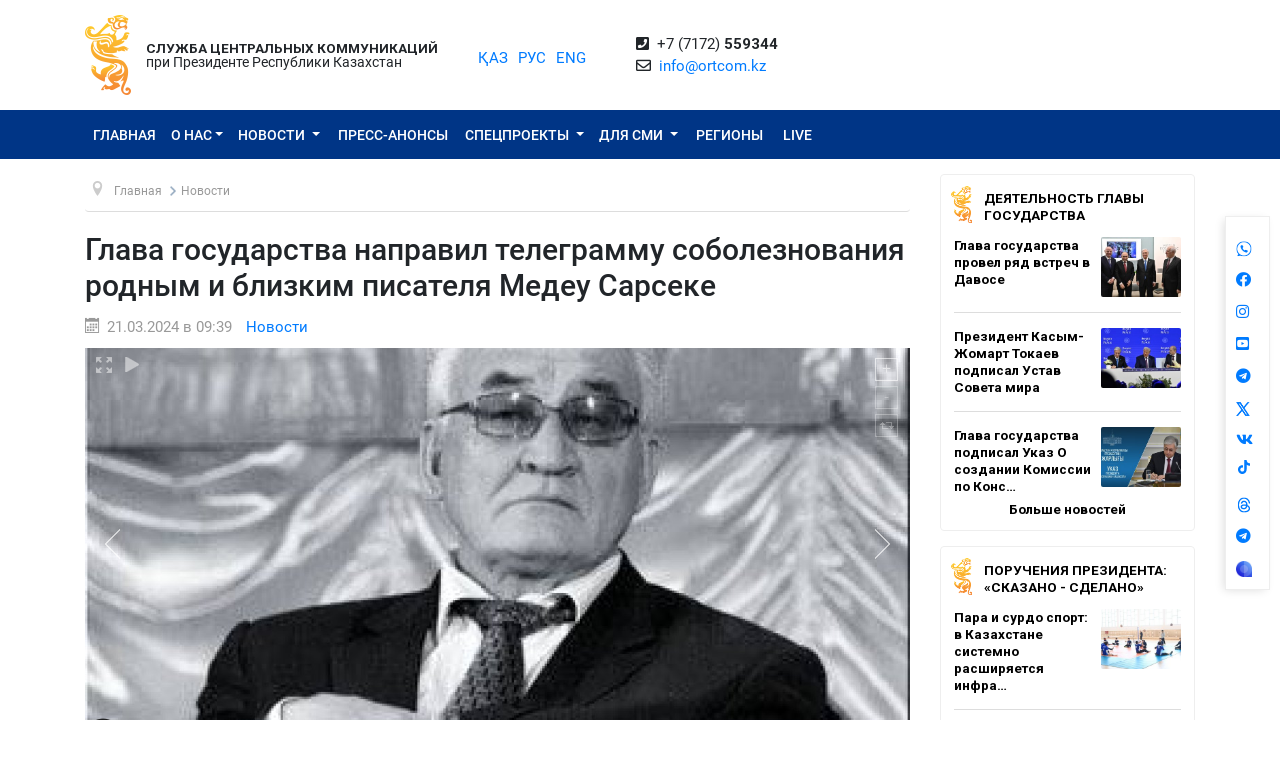

--- FILE ---
content_type: text/html; charset=UTF-8
request_url: https://ortcom.kz/ru/novosti/1710995983
body_size: 10770
content:
<!DOCTYPE html>
<html lang="ru-RU"
      class="no-js ru" xmlns="http://www.w3.org/1999/xhtml" xmlns:og="http://opengraphprotocol.org/schema/">
<head >
    <title>Глава государства направил телеграмму соболезнования родным и близким писателя Медеу Сарсеке</title>
    <meta name="keywords" content="ortcom" />
<meta name="description" />
<meta name="robots" content="all" />
<meta property="og:title" content="Глава государства направил телеграмму соболезнования родным и близким писателя Медеу Сарсеке" />
<meta property="og:site_name" content="СЦК при Президенте РК" />
<meta property="og:description" />
<meta property="og:url" content="https://ortcom.kz/ru/novosti/1710995983" />
<meta property="og:type" content="article" />
<meta property="og:locale" content="ru_RU" />
<meta property="og:image" content="https://ortcom.kz/cache/imagine/main_page_full/uploads/posts/65f/bba/c24/65fbbac2469d5542940991.jpg" />
<meta property="article:publisher" content="https://facebook.com/ortcom.kz/" />
<meta property="robots" content="all" />
<meta property="article:section" content="Новости" />
<meta property="article:published_time" content="2024-03-21T09:39:00+05:00" />
<meta property="article:modified_time" content="2024-03-21T09:42:42+05:00" />
<meta property="og:updated_time" content="2024-03-21T09:42:42+05:00" />
<meta property="twitter:card" content="summary_large_image" />
<meta property="twitter:title" content="Глава государства направил телеграмму соболезнования родным и близким писателя Медеу Сарсеке" />
<meta property="twitter:description" />
<meta property="og:image:alt" content="Глава государства направил телеграмму соболезнования родным и близким писателя Медеу Сарсеке" />
<meta property="twitter:image" content="https://ortcom.kz/cache/imagine/main_page_full/uploads/posts/65f/bba/c24/65fbbac2469d5542940991.jpg" />
<meta property="og:image:secure_url" content="https://ortcom.kz/cache/imagine/main_page_full/uploads/posts/65f/bba/c24/65fbbac2469d5542940991.jpg" />
<meta property="og:image:width" content="350" />
<meta property="og:image:height" content="234" />
<meta property="og:image:type" content="image/jpeg" />
<meta http-equiv="Content-Type" content="text/html; charset=utf-8" />
<meta charset="UTF-8" />

    <link rel="canonical" href="https://ortcom.kz/ru/novosti/1710995983"/>

    

    <meta name="yandex-verification" content="55b6d03c2c8d2522"/>
    <meta name="viewport" content="width=device-width, initial-scale=1, shrink-to-fit=no">
    <link href="/build/images/favicon.ico" rel="shortcut icon" type="image/vnd.microsoft.icon"/>
    <link rel="preload" href="/fonts/roboto-v20-latin_cyrillic-ext_cyrillic-regular.woff2" as="font" type="font/woff2"
          crossorigin>
    <link rel="preload" href="/fonts/roboto-v20-latin_cyrillic-ext_cyrillic-italic.woff2" as="font" type="font/woff2"
          crossorigin>
    <link rel="preload" href="/fonts/roboto-v20-latin_cyrillic-ext_cyrillic-500.woff2" as="font" type="font/woff2"
          crossorigin>
    <link rel="preload" href="/fonts/roboto-v20-latin_cyrillic-ext_cyrillic-500italic.woff2" as="font" type="font/woff2"
          crossorigin>
    <script>window.yaContextCb = window.yaContextCb || []</script>
    <script src="https://yandex.ru/ads/system/context.js" async></script>
            <link href="/ru/amp/novosti/1710995983"
          rel="amphtml"/>

                <script type="application/ld+json">{"@context":"https:\/\/schema.org","@type":"WebSite","@id":"https:\/\/ortcom.kz\/#website","url":"https:\/\/ortcom.kz\/","name":"\u0421\u0426\u041a \u043f\u0440\u0438 \u041f\u0440\u0435\u0437\u0438\u0434\u0435\u043d\u0442\u0435 \u0420\u041a","potentialAction":{"@type":"SearchAction","target":"https:\/\/ortcom.kz\/ru\/search\/?search_text={search_term_string}","query-input":"required name=search_term_string"}}</script>
        <script type="application/ld+json">{"@context":"http:\/\/schema.org","@type":"WebPage","headline":"\u0421\u041b\u0423\u0416\u0411\u0410 \u0426\u0415\u041d\u0422\u0420\u0410\u041b\u042c\u041d\u042b\u0425 \u041a\u041e\u041c\u041c\u0423\u041d\u0418\u041a\u0410\u0426\u0418\u0419","url":"https:\/\/ortcom.kz\/"}</script>
        <script type="application/ld+json">{"@context":"https:\/\/schema.org","@type":"Organization","@id":"https:\/\/ortcom.kz\/#organization","name":"\u0421\u041b\u0423\u0416\u0411\u0410 \u0426\u0415\u041d\u0422\u0420\u0410\u041b\u042c\u041d\u042b\u0425 \u041a\u041e\u041c\u041c\u0423\u041d\u0418\u041a\u0410\u0426\u0418\u0419","email":"info@ortcom.kz","url":"https:\/\/ortcom.kz\/","sameAs":["https:\/\/www.facebook.com\/ortcomkz\/","https:\/\/twitter.com\/ortcomkz","https:\/\/www.instagram.com\/sck_official\/","https:\/\/vk.com\/sckastana"],"address":{"@type":"PostalAddress","streetAddress":"\u0420\u0435\u0441\u043f\u0443\u0431\u043b\u0438\u043a\u0430 \u041a\u0430\u0437\u0430\u0445\u0441\u0442\u0430\u043d, \u0433. \u0410\u0441\u0442\u0430\u043d\u0430, \u0443\u043b. \u041a\u043e\u043d\u0430\u0435\u0432\u0430, \u0434. 4","addressLocality":"8","addressRegion":"Astana","postalCode":"010000","addressCountry":{"@type":"Country","name":"\u041a\u0430\u0437\u0430\u0445\u0441\u0442\u0430\u043d"}},"contactPoint":{"@type":"ContactPoint","telephone":"+77172559344","contactType":"technical support"},"logo":{"@type":"ImageObject","url":"https:\/\/ortcom.kz\/build\/images\/logo_bars.png","width":212,"height":25}}</script>
    

        <script type="application/ld+json">{"@context":"https:\/\/schema.org","@type":"NewsArticle","name":"\u0413\u043b\u0430\u0432\u0430 \u0433\u043e\u0441\u0443\u0434\u0430\u0440\u0441\u0442\u0432\u0430 \u043d\u0430\u043f\u0440\u0430\u0432\u0438\u043b \u0442\u0435\u043b\u0435\u0433\u0440\u0430\u043c\u043c\u0443 \u0441\u043e\u0431\u043e\u043b\u0435\u0437\u043d\u043e\u0432\u0430\u043d\u0438\u044f \u0440\u043e\u0434\u043d\u044b\u043c \u0438 \u0431\u043b\u0438\u0437\u043a\u0438\u043c \u043f\u0438\u0441\u0430\u0442\u0435\u043b\u044f \u041c\u0435\u0434\u0435\u0443 \u0421\u0430\u0440\u0441\u0435\u043a\u0435","headline":"\u0413\u043b\u0430\u0432\u0430 \u0433\u043e\u0441\u0443\u0434\u0430\u0440\u0441\u0442\u0432\u0430 \u043d\u0430\u043f\u0440\u0430\u0432\u0438\u043b \u0442\u0435\u043b\u0435\u0433\u0440\u0430\u043c\u043c\u0443 \u0441\u043e\u0431\u043e\u043b\u0435\u0437\u043d\u043e\u0432\u0430\u043d\u0438\u044f \u0440\u043e\u0434\u043d\u044b\u043c \u0438 \u0431\u043b\u0438\u0437\u043a\u0438\u043c \u043f\u0438\u0441\u0430\u0442\u0435\u043b\u044f \u041c\u0435\u0434\u0435\u0443 \u0421\u0430\u0440\u0441\u0435\u043a\u0435","description":"","articleBody":"\u041f\u0440\u0435\u0437\u0438\u0434\u0435\u043d\u0442 \u0432\u044b\u0440\u0430\u0437\u0438\u043b \u0441\u043e\u0431\u043e\u043b\u0435\u0437\u043d\u043e\u0432\u0430\u043d\u0438\u044f \u0432 \u0441\u0432\u044f\u0437\u0438 \u0441 \u043a\u043e\u043d\u0447\u0438\u043d\u043e\u0439 \u0432\u044b\u0434\u0430\u044e\u0449\u0435\u0433\u043e\u0441\u044f \u043f\u0438\u0441\u0430\u0442\u0435\u043b\u044f, \u0434\u0440\u0430\u043c\u0430\u0442\u0443\u0440\u0433\u0430 \u0438 \u043e\u0431\u0449\u0435\u0441\u0442\u0432\u0435\u043d\u043d\u043e\u0433\u043e \u0434\u0435\u044f\u0442\u0435\u043b\u044f \u041c\u0435\u0434\u0435\u0443 \u0421\u0430\u0440\u0441\u0435\u043a\u0435.\r\n\u0026nbsp;\r\n\r\n\u0026ndash; \u0411\u043b\u0430\u0433\u043e\u0434\u0430\u0440\u044f \u0441\u0432\u043e\u0435\u043c\u0443 \u043f\u0438\u0441\u0430\u0442\u0435\u043b\u044c\u0441\u043a\u043e\u043c\u0443 \u0442\u0430\u043b\u0430\u043d\u0442\u0443 \u041c\u0435\u0434\u0435\u0443 \u0421\u0430\u043f\u0430\u0440\u0443\u043b\u044b \u043f\u043e\u043b\u044c\u0437\u043e\u0432\u0430\u043b\u0441\u044f \u0437\u0430\u0441\u043b\u0443\u0436\u0435\u043d\u043d\u044b\u043c \u043f\u0440\u0438\u0437\u043d\u0430\u043d\u0438\u0435\u043c \u0448\u0438\u0440\u043e\u043a\u043e\u0439 \u0447\u0438\u0442\u0430\u0442\u0435\u043b\u044c\u0441\u043a\u043e\u0439 \u0430\u0443\u0434\u0438\u0442\u043e\u0440\u0438\u0438. \u0411\u0443\u0434\u0443\u0447\u0438 \u043e\u0441\u043d\u043e\u0432\u043e\u043f\u043e\u043b\u043e\u0436\u043d\u0438\u043a\u043e\u043c \u0436\u0430\u043d\u0440\u0430 \u0444\u0430\u043d\u0442\u0430\u0441\u0442\u0438\u043a\u0438 \u0432 \u043a\u0430\u0437\u0430\u0445\u0441\u043a\u043e\u0439 \u043b\u0438\u0442\u0435\u0440\u0430\u0442\u0443\u0440\u0435, \u043e\u043d \u0441\u043c\u043e\u0433 \u0432\u043e\u043f\u043b\u043e\u0442\u0438\u0442\u044c \u0432\u043e\u0437\u043c\u043e\u0436\u043d\u043e\u0441\u0442\u0438 \u043d\u0430\u0443\u0447\u043d\u043e\u0433\u043e \u043f\u043e\u0437\u043d\u0430\u043d\u0438\u044f \u0441 \u043f\u043e\u043c\u043e\u0449\u044c\u044e \u0445\u0443\u0434\u043e\u0436\u0435\u0441\u0442\u0432\u0435\u043d\u043d\u043e\u0433\u043e \u0441\u043b\u043e\u0432\u0430. \u0421\u0432\u0435\u0442\u043b\u044b\u0439 \u043e\u0431\u0440\u0430\u0437 \u041c\u0435\u0434\u0435\u0443 \u0421\u0430\u043f\u0430\u0440\u0443\u043b\u044b, \u043e\u0441\u0442\u0430\u0432\u0438\u0432\u0448\u0435\u0433\u043e \u0431\u043e\u0433\u0430\u0442\u043e\u0435 \u0434\u0443\u0445\u043e\u0432\u043d\u043e\u0435 \u0438 \u043b\u0438\u0442\u0435\u0440\u0430\u0442\u0443\u0440\u043d\u043e\u0435 \u043d\u0430\u0441\u043b\u0435\u0434\u0438\u0435, \u043d\u0430\u0432\u0441\u0435\u0433\u0434\u0430 \u043e\u0441\u0442\u0430\u043d\u0435\u0442\u0441\u044f \u0432 \u043d\u0430\u0448\u0438\u0445 \u0441\u0435\u0440\u0434\u0446\u0430\u0445, \u0026ndash; \u0433\u043e\u0432\u043e\u0440\u0438\u0442\u0441\u044f \u0432 \u0442\u0435\u043b\u0435\u0433\u0440\u0430\u043c\u043c\u0435.\r\n\r\n\r\n\u0026nbsp;","dateCreated":"2024-03-21T09:42:42+05:00","datePublished":"2024-03-21T04:39:00+00:00","dateModified":"2024-03-21T09:42:42+05:00","articleSection":"\u041d\u043e\u0432\u043e\u0441\u0442\u0438","publisher":{"@type":"Organization","name":"Ortcom.kz","url":"\/","address":{"@type":"PostalAddress","streetAddress":"\u0443\u043b. \u041a\u043e\u043d\u0430\u0435\u0432\u0430, \u0434. 4","addressLocality":"\u0433. \u0410\u0441\u0442\u0430\u043d\u0430","addressRegion":"\u0410\u0441\u0442\u0430\u043d\u0430","postalCode":"010000","addressCountry":{"@type":"Country","name":"\u041a\u0430\u0437\u0430\u0445\u0441\u0442\u0430\u043d"}},"contactPoint":{"@type":"ContactPoint","telephone":"+77172559344","contactType":"technical support"},"logo":{"@type":"ImageObject","url":"https:\/\/ortcom.kz\/build\/images\/logo_bars.png","width":212,"height":25},"sameAs":["https:\/\/www.facebook.com\/ortcomkz\/","https:\/\/twitter.com\/ortcomkz","https:\/\/www.instagram.com\/sck_official\/","https:\/\/vk.com\/sckastana"]},"url":"https:\/\/ortcom.kz\/ru\/novosti\/1710995983","mainEntityOfPage":{"@type":"WebPage","@id":"https:\/\/ortcom.kz\/ru\/novosti\/1710995983","name":"\u0413\u043b\u0430\u0432\u0430 \u0433\u043e\u0441\u0443\u0434\u0430\u0440\u0441\u0442\u0432\u0430 \u043d\u0430\u043f\u0440\u0430\u0432\u0438\u043b \u0442\u0435\u043b\u0435\u0433\u0440\u0430\u043c\u043c\u0443 \u0441\u043e\u0431\u043e\u043b\u0435\u0437\u043d\u043e\u0432\u0430\u043d\u0438\u044f \u0440\u043e\u0434\u043d\u044b\u043c \u0438 \u0431\u043b\u0438\u0437\u043a\u0438\u043c \u043f\u0438\u0441\u0430\u0442\u0435\u043b\u044f \u041c\u0435\u0434\u0435\u0443 \u0421\u0430\u0440\u0441\u0435\u043a\u0435"},"author":{"@type":"Person","name":"\u0421\u041b\u0423\u0416\u0411\u0410 \u0426\u0415\u041d\u0422\u0420\u0410\u041b\u042c\u041d\u042b\u0425 \u041a\u041e\u041c\u041c\u0423\u041d\u0418\u041a\u0410\u0426\u0418\u0419","url":"https:\/\/ortcom.kz\/"},"image":{"@type":"ImageObject","url":"https:\/\/ortcom.kz\/uploads\/posts\/65f\/bba\/c24\/65fbbac2469d5542940991.jpg","width":350,"height":234}}</script>
    <script type="application/ld+json">{"@context":"https:\/\/schema.org","@type":"hentry","entry-title":"\u0413\u043b\u0430\u0432\u0430 \u0433\u043e\u0441\u0443\u0434\u0430\u0440\u0441\u0442\u0432\u0430 \u043d\u0430\u043f\u0440\u0430\u0432\u0438\u043b \u0442\u0435\u043b\u0435\u0433\u0440\u0430\u043c\u043c\u0443 \u0441\u043e\u0431\u043e\u043b\u0435\u0437\u043d\u043e\u0432\u0430\u043d\u0438\u044f \u0440\u043e\u0434\u043d\u044b\u043c \u0438 \u0431\u043b\u0438\u0437\u043a\u0438\u043c \u043f\u0438\u0441\u0430\u0442\u0435\u043b\u044f \u041c\u0435\u0434\u0435\u0443 \u0421\u0430\u0440\u0441\u0435\u043a\u0435","published":"2024-03-21T04:39:00+00:00","updated":"2024-03-21T09:42:42+05:00"}</script>
    <script type="application/ld+json">{"@context":"https:\/\/schema.org","@type":"BreadcrumbList","itemListElement":[{"@type":"ListItem","position":1,"item":{"@id":"https:\/\/ortcom.kz\/","url":"https:\/\/ortcom.kz\/","name":"\u0413\u043b\u0430\u0432\u0430 \u0433\u043e\u0441\u0443\u0434\u0430\u0440\u0441\u0442\u0432\u0430 \u043d\u0430\u043f\u0440\u0430\u0432\u0438\u043b \u0442\u0435\u043b\u0435\u0433\u0440\u0430\u043c\u043c\u0443 \u0441\u043e\u0431\u043e\u043b\u0435\u0437\u043d\u043e\u0432\u0430\u043d\u0438\u044f \u0440\u043e\u0434\u043d\u044b\u043c \u0438 \u0431\u043b\u0438\u0437\u043a\u0438\u043c \u043f\u0438\u0441\u0430\u0442\u0435\u043b\u044f \u041c\u0435\u0434\u0435\u0443 \u0421\u0430\u0440\u0441\u0435\u043a\u0435"}},{"@type":"ListItem","position":2,"item":{"@id":"\/?_locale=ru","url":"\/?_locale=ru","name":"\u0413\u043b\u0430\u0432\u043d\u0430\u044f"}},{"@type":"ListItem","position":3,"item":{"@id":"\/ru\/novosti","url":"\/ru\/novosti","name":"\u041d\u043e\u0432\u043e\u0441\u0442\u0438"}}]}</script>

                <link href="//cdnjs.cloudflare.com/ajax/libs/font-awesome/5.9.0/css/all.min.css" type="text/css"
              rel="stylesheet"/>
        <script src="https://kit.fontawesome.com/0d29cb5466.js" crossorigin="anonymous"></script>
        <link href="/build/app.2f50c3c0.css" type="text/css" rel="stylesheet"/>
        <link href="/custom.css" type="text/css" rel="stylesheet"/>
    

    <link rel="stylesheet" href="https://cdnjs.cloudflare.com/ajax/libs/unitegallery/1.7.40/css/unite-gallery.min.css"
          integrity="sha512-EViDct/SXnZMMG2ZDK7E2r3o/rDIwocOkVYpEvbMM/4Mr3on8V70n7dLcLdOrVyPuvEFyqQzya1YPNV1DFlf0g=="
          crossorigin="anonymous"/>
    <link rel="stylesheet" href="/build/content.510a19a0.css">

            <!-- Global site tag (gtag.js) - Google Analytics -->
    <script async src="https://www.googletagmanager.com/gtag/js?id=UA-125460867-1"></script>
    <script>
        window.dataLayer = window.dataLayer || [];

        function gtag() {
            dataLayer.push(arguments);
        }

        gtag('js', new Date());
        gtag('config', 'UA-125460867-1');
    </script>
        <!-- Yandex.Metrika counter -->
    <script type="text/javascript">
        (function (d, w, c) {
            (w[c] = w[c] || []).push(function () {
                try {
                    w.yaCounter50955062 = new Ya.Metrika2({
                        id: 50955062,
                        clickmap: true,
                        trackLinks: true,
                        accurateTrackBounce: true
                    });
                } catch (e) {
                }
            });

            var n = d.getElementsByTagName("script")[0],
                s = d.createElement("script"),
                f = function () {
                    n.parentNode.insertBefore(s, n);
                };
            s.type = "text/javascript";
            s.async = true;
            s.src = "https://mc.yandex.ru/metrika/tag.js";

            if (w.opera == "[object Opera]") {
                d.addEventListener("DOMContentLoaded", f, false);
            } else {
                f();
            }
        })(document, window, "yandex_metrika_callbacks2");
    </script>
    <noscript>
        <div><img src="https://mc.yandex.ru/watch/50955062" style="position:absolute; left:-9999px;" alt=""/></div>
    </noscript>
    <!-- /Yandex.Metrika counter -->

    <style>
        html {
            filter: grayscale(0) !important;
        }
    </style>
</head>
<body class="desktop">
        <div class="container d-flex xs-p-15">
        <div class="logo-top d-flex justify-content-center">
            <a href="/ru/" class="d-flex justify-content-center">
                <img src="/build/images/logo_bars.png" alt="ortcom.kz">
            </a>
        </div>

        <div class="titles d-flex flex-column justify-content-center xl-pl-15">
                            <div class="header__title header__title--bold text-uppercase ">Служба центральных коммуникаций</div>
                <div class="header__title">при Президенте Республики Казахстан</div>
                    </div>

        <div class="languages d-flex justify-content-center align-items-center">
            


<ul class="local-switcher d-flex justify-content-center  xs-mt-20">
    <li>
        <a href="/kk/novosti/1710995983" class="local-switcher__link ">ҚАЗ</a>
    </li>
    <li class="xs-ml-10">
        <a href="/ru/novosti/1710995983" class="local-switcher__link local-switcher__link--active">РУС</a>
    </li>
    <li class="xs-ml-10">
        <a href="/en/novosti/1710995983" class="local-switcher__link ">ENG</a>
    </li>
</ul>        </div>

            <div class="contacts d-flex justify-content-center align-items-center">
            <div>
                <i class="fas fa-phone-square">&nbsp;</i>
                +7 (7172) <strong>559344</strong>
                <br>
                <i class="far fa-envelope">&nbsp;</i>
                <a href="mailto:info@ortcom.kz">info@ortcom.kz</a>&nbsp;
            </div>
        </div>
        <div class="social d-flex justify-content-center align-items-center">
            <a href="https://whatsapp.com/channel/0029Va8NuFJ9xVJc0yKMAY2H" class="d-block"><img src="/uploads/wa-ic-bl.svg" alt="whats app" width="16" height="16"></a>
            <a href="https://www.facebook.com/ortcomkz" target="_blank" class="d-block"><i class="fab fa-facebook">&nbsp;</i></a>
            <a href="https://www.instagram.com/ortcom.kz" target="_blank" class="d-block"><i class="fab fa-instagram">&nbsp;</i></a>
            <a href="https://www.youtube.com/user/ortcomkz" target="_blank" class="d-block"><i class="fab fa-youtube-square">&nbsp;</i></a>
            <a href="https://t.me/ortcom_kz" target="_blank" class="d-block"><i class="fab fa-telegram">&nbsp;</i></a>
            <a href="https://twitter.com/ortcomkz" target="_blank" class="d-block"><img src="/twit-x-ic.png" class="icon-x-new2"></a>
            <a href="https://vk.com/ortcom__kz" target="_blank" class="d-block"><i class="fab fa-vk">&nbsp;</i></a>
            <a href="https://www.tiktok.com/@ortcom.kz" target="_blank" class="d-block tktk"><img src="/tiktok-logo.svg" style="height:14px;text-align:center;margin-top:-13px;margin-left:2px;"></a>
            <a href="https://www.threads.com/@ortcom.kz?hl=ru" class="d-block"><img src="/uploads/th-ic-bl.svg" alt="whats app" width="16" height="16"></a>
            <a href="https://t.me/AntiFakeCenter" target="_blank" class="d-block"><i class="fab fa-telegram">&nbsp;</i></a>
            <a href="https://aitu.io/categoriya/ortcom_kz/" target="_blank" rel="nofollow" class="d-block"><img src="/uploads/aitu.png" alt="aitu app" width="16" height="16"></a>
        </div>

    </div>
</header>    

<nav class="navigation navbar navbar-expand-lg bg-blue navbar-dark bg-primary justify-content-between"
     role="navigation">
    <div class="container">
        <a class="navbar-brand d-block d-sm-none" href="javascript:void(0)">Меню</a>

        <button class="navbar-toggler" type="button" data-toggle="collapse" data-target="#navbarToggleExternalContent"
                aria-controls="navbarNavDropdown" aria-expanded="false" aria-label="Toggle navigation">
            <span class="navbar-toggler-icon"></span>
        </button>

        <div class="navbar-collapse collapse" id="navbarToggleExternalContent">
            <ul class="nav nav-pills navbar-nav text-uppercase">
                <li class="nav-item ">
                    <a href="/ru/" class="nav-link">
                        Главная
                    </a>
                </li>
                <li class="nav-item  deeper dropdown parent">
                    <a href="javascript:void(0)"
                       class="nav-link dropdown-toggle"
                       id="navbarDropdownMenuAbout" data-toggle="dropdown" aria-haspopup="true" aria-expanded="false"
                    >О нас</a>
                    <ul class="dropdown-menu" aria-labelledby="navbarDropdownMenuAbout">
                        <li class="">
                            <a href="/ru/obshchie-svedeniya">Общие сведения</a>
                        </li>
                        <li class="">
                            <a href="/ru/predlozheniya">Руководство</a>
                        </li>
                        <li class="">
                            <a href="/ru/kontaktnaya-informatsiya">Контактная информация</a>
                        </li>
                        <li class="">
                            <a href="/ru/pravovaya-informatsiya">Правовая информация</a>
                        </li>
                        <li class="">
                            <a href="/ru/gosudarstvennye-zakupki">Государственные закупки</a>
                        </li>

                        <li class="">
                                                            <a href="https://ortcom.kz/press/index.html">
                                                                        Возможности пресс-центра
                                </a>
                        </li>
                    </ul>
                </li>
                <li class="nav-item  deeper dropdown parent">
                    <a href="javascript:void(0)"
                       class="nav-link dropdown-toggle"
                       id="navbarDropdownMenuNews" data-toggle="dropdown" aria-haspopup="true" aria-expanded="false">
                        Новости
                    </a>
                    <ul class="dropdown-menu" aria-labelledby="navbarDropdownMenuNews">
                        <li class="">
                            <a href="/ru/novosti">
                                Новости
                            </a>
                        </li>

                        <li class="">
                            <a href="/ru/region-news">
                                                                    Новости регионов
                                                                                                                            </a>
                        </li>

                        <li class="">
                            <a href="/ru/deyatelnost-glavy-gosudarstva">Деятельность Главы государства</a>
                        </li>
                        <li class="">
                            <a href="/ru/world-smi">
                                                                    В объективе мировых СМИ
                                                                                                                            </a>
                        </li>
                        <li class="">
                            <a href="/ru/deyatelnost-pravitelstva">
                                                                    Поручения Президента: «Сказано - Сделано»
                                                                                                                            </a>
                        </li>
                    </ul>
                </li>
                <li class="nav-item press-anonsy ">
                    <a href="/ru/ism-press-anonsy">Пресс-анонсы</a>
                </li>
                <li class="nav-item spetsproekty deeper dropdown parent ">
                    <a href="javascript:void(0)"
                       class="nav-link dropdown-toggle"
                       id="navbarDropdownMenuSpetsproekty" data-toggle="dropdown" aria-haspopup="true"
                       aria-expanded="false">
                        Спецпроекты
                    </a>
                    <ul class="dropdown-menu" aria-labelledby="navbarDropdownMenuSpetsproekty">
                        <li class="">
                            <a href="/ru/soyle">Выездные брифинги</a>
                        </li>
                        <li class="">
                            <a href="/ru/ekspertnoe-obsuzhdenie">Экспертное обсуждение</a>
                        </li>
                    </ul>
                </li>
                <li class="nav-item ism deeper dropdown parent ">
                    <a href="javascript:void(0)"
                       class="nav-link dropdown-toggle"
                       id="navbarDropdownMenuSMI" data-toggle="dropdown" aria-haspopup="true" aria-expanded="false">
                        Для СМИ
                    </a>
                    <ul class="dropdown-menu" aria-labelledby="navbarDropdownMenuSMI">
                        <li class="">
                            <a href="/ru/press-relizy">Пресс-мероприятия СЦК</a>
                        </li>
                        <li class="">
                            <a href="/ru/infografika">Инфографика</a>
                        </li>
                        <li class="">
                            <a href="/ru/video">Видео</a>
                        </li>
                        <li class="">
                            <a href="/ru/fotobank">Фотобанк для СМИ</a>
                        </li>
                                                                                                <li class="">
                            <a href="/ru/accreditation-smi">
                                Аккредитация СМИ
                            </a>
                        </li>
                    </ul>
                </li>
                <li class="nav-item rsk ">
                    <a href="/ru/rsk" class="">Регионы</a>
                </li>

                                    <li class="nav-item live ">
                        <a href="/ru/live" class="">
                            <span class="">LIVE</span>
                        </a>
                    </li>
                            </ul>
            <form class="form-inline d-block d-sm-none" method="get" action="https://ortcom.kz/ru/search/">
                <input class="form-control mr-sm-2" type="search" placeholder="Поиск по сайту"
                       aria-label="Поиск...">
                <button class="btn btn-primary btn-block xs-mt-10" type="submit">Поиск по сайту</button>
            </form>
        </div>
    </div>

</nav>
    <div class="container content">
        <div class="row">
            <div class="col-lg-9">
                <ul itemscope="" itemtype="https://schema.org/BreadcrumbList" class="breadcrumb xs-mt-20 xs-mb-20">
    <li class="active">
        <span class="divider icon-location"></span>
    </li>

            <li itemprop="itemListElement" itemscope="" itemtype="https://schema.org/ListItem">
            <a itemprop="item" href="/?_locale=ru" class="pathway">
                <span itemprop="name">Главная</span>
            </a>

                            <span class="divider">
                    <img src="/build/images/divider.png" alt="">
                </span>
            
            <meta itemprop="position" content="1">
        </li>
            <li itemprop="itemListElement" itemscope="" itemtype="https://schema.org/ListItem">
            <a itemprop="item" href="/ru/novosti" class="pathway">
                <span itemprop="name">Новости</span>
            </a>

            
            <meta itemprop="position" content="2">
        </li>
    
                
            
                        
                        
        </ul>

                <div class="item-page" itemscope="" itemtype="https://schema.org/Article">
                    <meta itemprop="inLanguage" content="ru-RU">

                    <h1 itemprop="headline" class="title">Глава государства направил телеграмму соболезнования родным и близким писателя Медеу Сарсеке</h1>

                    <dl class="article-info muted xs-mb-10">
                        <dt class="article-info-term xs-mb-0"></dt>
                        <dd class="published d-inline-block xs-mb-0">
                            <span class="icon-calendar d-inline-block xs-mr-10" aria-hidden="true"></span>
                            <time>21.03.2024 в 09:39</time>
                            <time datetime="2024-03-21T04:39:00+00:00" itemprop="datePublished"></time>
                            <time itemprop="dateModified" datetime="2024-03-21T04:39:00+00:00"></time>
                        </dd>
                        <dd class="category-name d-inline-block xs-mr-0 xs-ml-10 xs-mb-0">
                            <a href="/ru/novosti"
                               itemprop="genre">Новости</a>
                        </dd>
                        <dd itemprop="author" class="d-none xs-mr-0 xs-mb-0">СЦК при Президенте РК</dd>
                        <dd itemprop="publisher" itemscope="" itemtype="http://schema.org/Organization"
                            class="d-none xs-mr-0 xs-mb-0">
                            <span itemprop="name">СЦК при Президенте РК</span>

                            <div itemprop="logo" itemscope="" itemtype="https://schema.org/ImageObject">
                                <img itemprop="url image" src="/build/images/logo_bars.png">
                            </div>
                        </dd>
                        <dd itemscope="" itemprop="mainEntityOfPage" itemtype="https://schema.org/WebPage"
                            itemid="/ru/novosti/1710995983"
                            content="Глава государства направил телеграмму соболезнования родным и близким писателя Медеу Сарсеке" class="xs-mb-0"></dd>
                    </dl>

                                        
                                            <div class="item-image xs-mb-20 " id="gallery">
                                                            <img src="https://ortcom.kz/cache/imagine/1200/uploads/posts/65f/bba/c24/65fbbac2469d5542940991.jpg"
                                     alt=""
                                     data-description=""
                                     itemprop="image"
                                >
                                                    </div>
                    
                    <div class="articleBody xs-mt-10 xs-mb-20" itemprop="articleBody">
                        <p>Президент выразил соболезнования в связи с кончиной выдающегося писателя, драматурга и общественного деятеля Медеу Сарсеке.<br />
&nbsp;</p>

<blockquote>&ndash; Благодаря своему писательскому таланту Медеу Сапарулы пользовался заслуженным признанием широкой читательской аудитории. Будучи основоположником жанра фантастики в казахской литературе, он смог воплотить возможности научного познания с помощью художественного слова. Светлый образ Медеу Сапарулы, оставившего богатое духовное и литературное наследие, навсегда останется в наших сердцах, &ndash; говорится в телеграмме.</blockquote>

<p><br />
&nbsp;</p>
                    </div>
                </div>

                <div class="telegram">
                    <table border="0">
                        <tbody>
                        <tr>
                            <td>
                                <img border="0" src="/build/images/content/telegram.svg" width="48"
                                     height="48">
                            </td>
                                                            <td>
                                    <div style="padding: 10px">Хотите быть всегда в курсе всех брифингов?<br>
                                        Подписывайтесь на наш <a target="_blank" href="https://t.me/ortcom_kz">канал в
                                            Telegram</a>!
                                    </div>
                                </td>
                            
                        </tr>
                        </tbody>
                    </table>
                </div>

                <div class="socicons xs-mb-40">
                    <div class="ya-share2"
                         data-services="vkontakte,facebook,odnoklassniki,moimir,twitter,whatsapp,telegram"
                         data-counter=""></div>
                </div>
            </div>
            <div class="col-3 ">

                <div class="banner_right">
                    <div class="banner_app">

                    </div>
                </div>

                <div class="last-items pb-10">
    <div class="nspMain">
        <table class="title-tab" border="0" cellspacing="0" cellpadding="0">
            <tbody>
            <tr>
                <td class="title-tab__image">
                    <img border="0" src="/build/images/logo_title.png" width="21" height="37">
                </td>
                <td class="title-tab__title">
                    <a href="/ru/deyatelnost-glavy-gosudarstva" class="title-tab__link">
                        Деятельность Главы государства
                    </a>
                </td>
            </tr>
            </tbody>
        </table>

        <div class="last-items__items">
                                            <div class="d-flex item-wrapper">
                    <div class="item d-flex">
                        <div>
                            <h4 class="item__title d-block">
                                <a href="/ru/deyatelnost-glavy-gosudarstva/1769092480"
                                   class="item__link"
                                   title="Глава государства провел ряд встреч в Давосе"
                                   target="_self">Глава государства провел ряд встреч в Давосе</a>
                            </h4>
                        </div>
                        <div>
                                                            <a href="/ru/deyatelnost-glavy-gosudarstva/1769092480"
                                   class="item"
                                >
                                    <img src="/build/images/lazy-load.png"
                                         data-src="https://ortcom.kz/cache/imagine/275x175/uploads/posts/697/235/dde/697235dde976b953608267.jpg"                                         alt="Глава государства провел ряд встреч в Давосе"
                                         title="Глава государства провел ряд встреч в Давосе"
                                         class="item__image lazy"
                                    >
                                </a>
                                                    </div>
                    </div>
                </div>
                                            <div class="d-flex item-wrapper">
                    <div class="item d-flex">
                        <div>
                            <h4 class="item__title d-block">
                                <a href="/ru/deyatelnost-glavy-gosudarstva/1769083986"
                                   class="item__link"
                                   title="Президент Касым-Жомарт Токаев подписал Устав Совета мира"
                                   target="_self">Президент Касым-Жомарт Токаев подписал Устав Совета мира</a>
                            </h4>
                        </div>
                        <div>
                                                            <a href="/ru/deyatelnost-glavy-gosudarstva/1769083986"
                                   class="item"
                                >
                                    <img src="/build/images/lazy-load.png"
                                         data-src="https://ortcom.kz/cache/imagine/275x175/uploads/posts/697/213/d75/697213d753bea793584767.jpg"                                         alt="Президент Касым-Жомарт Токаев подписал Устав Совета мира"
                                         title="Президент Касым-Жомарт Токаев подписал Устав Совета мира"
                                         class="item__image lazy"
                                    >
                                </a>
                                                    </div>
                    </div>
                </div>
                                            <div class="d-flex item-wrapper">
                    <div class="item d-flex">
                        <div>
                            <h4 class="item__title d-block">
                                <a href="/ru/deyatelnost-glavy-gosudarstva/1769013303"
                                   class="item__link"
                                   title="Глава государства подписал Указ О создании Комиссии по Конституционной реформе (Конституционной комиссии)"
                                   target="_self">Глава государства подписал Указ О создании Комиссии по Конс…</a>
                            </h4>
                        </div>
                        <div>
                                                            <a href="/ru/deyatelnost-glavy-gosudarstva/1769013303"
                                   class="item"
                                >
                                    <img src="/build/images/lazy-load.png"
                                         data-src="https://ortcom.kz/cache/imagine/275x175/uploads/posts/697/100/cb9/697100cb9cccc265722163.jpg"                                         alt="Глава государства подписал Указ О создании Комиссии по Конституционной реформе (Конституционной комиссии)"
                                         title="Глава государства подписал Указ О создании Комиссии по Конституционной реформе (Конституционной комиссии)"
                                         class="item__image lazy"
                                    >
                                </a>
                                                    </div>
                    </div>
                </div>
                    </div>

        <div align="center" class="homepage-news-more">
            <a href="/ru/deyatelnost-glavy-gosudarstva" class="title-tab__link">
                Больше новостей
            </a>
        </div>
    </div>
</div>
                <div class="last-items pb-10">
    <div class="nspMain">
        <table class="title-tab" border="0" cellspacing="0" cellpadding="0">
            <tbody>
            <tr>
                <td class="title-tab__image">
                    <img border="0" src="/build/images/logo_title.png" width="21" height="37">
                </td>
                <td class="title-tab__title">
                    <a href="/ru/deyatelnost-pravitelstva" class="title-tab__link">
                        Поручения Президента: «Сказано - Сделано»
                    </a>
                </td>
            </tr>
            </tbody>
        </table>

        <div class="last-items__items">
                                            <div class="d-flex item-wrapper">
                    <div class="item d-flex">
                        <div>
                            <h4 class="item__title d-block">
                                <a href="/ru/deyatelnost-pravitelstva/1769066062"
                                   class="item__link"
                                   title="Пара и сурдо спорт: в Казахстане системно расширяется инфраструктура и обеспечение"
                                   target="_self">Пара и сурдо спорт: в Казахстане системно расширяется инфра…</a>
                            </h4>
                        </div>
                        <div>
                                                            <a href="/ru/deyatelnost-pravitelstva/1769066062"
                                   class="item"
                                >
                                    <img src="/build/images/lazy-load.png"
                                         data-src="https://ortcom.kz/cache/imagine/275x175/uploads/posts/697/1ce/a23/6971cea23d6ec526388226.jpg"                                         alt="Пара и сурдо спорт: в Казахстане системно расширяется инфраструктура и обеспечение"
                                         title="Пара и сурдо спорт: в Казахстане системно расширяется инфраструктура и обеспечение"
                                         class="item__image lazy"
                                    >
                                </a>
                                                    </div>
                    </div>
                </div>
                                            <div class="d-flex item-wrapper">
                    <div class="item d-flex">
                        <div>
                            <h4 class="item__title d-block">
                                <a href="/ru/deyatelnost-pravitelstva/1769061477"
                                   class="item__link"
                                   title="Министерство транспорта приступило к реализации поручений Президента по развитию автодорожной сети"
                                   target="_self">Министерство транспорта приступило к реализации поручений П…</a>
                            </h4>
                        </div>
                        <div>
                                                            <a href="/ru/deyatelnost-pravitelstva/1769061477"
                                   class="item"
                                >
                                    <img src="/build/images/lazy-load.png"
                                         data-src="https://ortcom.kz/cache/imagine/275x175/uploads/posts/697/1be/39d/6971be39d7e8d827211508.jpeg"                                         alt="Министерство транспорта приступило к реализации поручений Президента по развитию автодорожной сети"
                                         title="Министерство транспорта приступило к реализации поручений Президента по развитию автодорожной сети"
                                         class="item__image lazy"
                                    >
                                </a>
                                                    </div>
                    </div>
                </div>
                                            <div class="d-flex item-wrapper">
                    <div class="item d-flex">
                        <div>
                            <h4 class="item__title d-block">
                                <a href="/ru/deyatelnost-pravitelstva/1769058659"
                                   class="item__link"
                                   title="В Казахстане построят четыре новых фармзавода"
                                   target="_self">В Казахстане построят четыре новых фармзавода</a>
                            </h4>
                        </div>
                        <div>
                                                            <a href="/ru/deyatelnost-pravitelstva/1769058659"
                                   class="item"
                                >
                                    <img src="/build/images/lazy-load.png"
                                         data-src="https://ortcom.kz/cache/imagine/275x175/uploads/posts/697/1b1/7da/6971b17da8c55472056627.jpg"                                         alt="В Казахстане построят четыре новых фармзавода"
                                         title="В Казахстане построят четыре новых фармзавода"
                                         class="item__image lazy"
                                    >
                                </a>
                                                    </div>
                    </div>
                </div>
                    </div>

        <div align="center" class="homepage-news-more">
            <a href="/ru/deyatelnost-pravitelstva" class="title-tab__link">
                Больше новостей
            </a>
        </div>
    </div>
</div>

                <div class="right-search">
                    <form action="https://ortcom.kz/ru/search/" method="get" class="form-inline justify-content-between">
                        <input name="q" id="right-search-input" maxlength="200"
                               class="inputbox search-query input-medium" type="search"
                               placeholder="Поиск...">
                        <button class="btn">Искать...</button>
                    </form>
                </div>

                <div class="banner_right">
                    <div class="banner_app">

                    </div>
                    <div class="banner_app">
                                                    <a href="https://ortcom.kz/press/">
                                <img src="/build/images/banners/banner_press.jpg">
                            </a>
                                            </div>
                    <div class="banner_app antf">
                        <a href="https://t.me/AntiFakeCenter">
                            <img src="/build/images/banners/ntfbn.jpeg">
                        </a>
                    </div>
                    <div class="banner_app">
                        <a href="https://apps.apple.com/kz/app/ortcom-kz/id1466118401">
                            <img src="/build/images/banners/banner_app.jpg">
                        </a>
                    </div>
                </div>

            </div>
        </div>
    </div>
    <div class="footer">
    <div class="footer__wrapper">
        <div class="footer1">
            <table border="0" cellspacing="0" cellpadding="0" width="100%" class="xs-mb-20">
                <tbody>
                <tr>
                    <td class="">
                        <img src="/build/images/logo_bars_gray.png"
                             width="35"
                             height="60"
                             border="0">
                    </td>
                    <td class="footer1__title">
                                                                                            </td>
                </tr>
                </tbody>
            </table>

                                            </div>

        <div class="footer2">
            <h3>Меню</h3>

            <ul class="nav menu">
                <li class=" ">
                    <a href="/ru/">Главная</a>
                </li>
                <li class=" ">
                    <a href="/ru/ism-press-anonsy">Пресс-анонсы</a>
                </li>
                <li class=" ">
                    <a href="/ru/rsk">Регионы</a>
                </li>
            </ul>
            <a class="partdiv1" title="Новости о банках, кредитах и инвестициях Казахстана" target="_blank" href="https://finratings.kz/" style="color: #fff;font-size: 1px; text-decoration: none;position: absolute; top: -70px;" rel="dofollow">Новости о банках, кредитах и инвестициях Казахстана</a>
        </div>

        <div class="footer3">
            <h3>СЦК в соцсетях</h3>

            <div class="custom">
                <p>
                    <a href="https://www.facebook.com/ortcomkz" class="footer3__link">
                        <i class="fab fa-facebook">&nbsp;</i>
                    </a>
                    <a href="https://twitter.com/ortcomkz" class="footer3__link"><img src="/twit-ic-gray.png" class="icon-x-new"></a>
                    <a href="https://www.instagram.com/ortcom.kz" class="footer3__link"><i class="fab fa-instagram">&nbsp;</i></a>
                    <a href="https://vk.com/ortcom__kz" class="footer3__link"><i class="fab fa-vk">&nbsp;</i></a>
                    <a href="https://t.me/ortcom_kz" class="footer3__link"><i
                                class="fab fa-telegram">&nbsp;</i></a>
                    <a href="https://www.tiktok.com/@ortcom.kz" class="footer3__link tk"><svg xmlns="http://www.w3.org/2000/svg" height="1em" viewBox="0 0 448 512"><!--! Font Awesome Free 6.4.0 by @fontawesome - https://fontawesome.com License - https://fontawesome.com/license (Commercial License) Copyright 2023 Fonticons, Inc. --><path d="M448,209.91a210.06,210.06,0,0,1-122.77-39.25V349.38A162.55,162.55,0,1,1,185,188.31V278.2a74.62,74.62,0,1,0,52.23,71.18V0l88,0a121.18,121.18,0,0,0,1.86,22.17h0A122.18,122.18,0,0,0,381,102.39a121.43,121.43,0,0,0,67,20.14Z"/></svg></a>
                    <a href="https://www.threads.com/@ortcom.kz?hl=ru" class="footer3__link"><img src="/uploads/th-ic-25.svg" alt="whats app" width="23" height="23"></a>
                    <a href="https://whatsapp.com/channel/0029Va8NuFJ9xVJc0yKMAY2H" class="footer3__link"><img src="/uploads/wa-ic25.svg" alt="whats app" width="23" height="23"></a>
                    <a href="https://play.google.com/store/apps/details?id=kz.aboka.sn&amp;hl=ru" class="footer3__link"><i
                                class="fab fa-google-play"></i></a>
                    <a href="https://apps.apple.com/kz/app/ortcom-kz/id1466118401" class="footer3__link"><i
                                class="fab fa-app-store-ios"></i></a>
                    <a href="https://t.me/AntiFakeCenter" class="footer3__link"><i
                                class="fab fa-telegram">&nbsp;</i></a>
                    <a href="https://aitu.io/categoriya/ortcom_kz/" rel="nofollow" class="footer3__link"><img src="/uploads/aitu1.png" class="icon-x-new"></a>
                </p>
            </div>
        </div>

        <div class="footer4">
            <h3>Статистика</h3>

                            <!--LiveInternet counter--><a href="https://www.liveinternet.ru/click"
                                              target="_blank"><img id="licntF4E1" width="31" height="31" style="border:0"
                                                                   title="LiveInternet"
                                                                   src="[data-uri]"
                                                                   alt=""/></a><script>(function(d,s){d.getElementById("licntF4E1").src=
                    "https://counter.yadro.ru/hit?t41.6;r"+escape(d.referrer)+
                    ((typeof(s)=="undefined")?"":";s"+s.width+"*"+s.height+"*"+
                        (s.colorDepth?s.colorDepth:s.pixelDepth))+";u"+escape(d.URL)+
                    ";h"+escape(d.title.substring(0,150))+";"+Math.random()})
                (document,screen)</script><!--/LiveInternet-->

            
        </div>
    </div>
</div>
        <script src="/build/app.982dbbf2.js" defer></script>
        <script src="https://cdn.gravitec.net/storage/f5e264bdf062f2a77bd7e9cba78675ba/client.js" async></script>
    
                                <script src="https://ajax.googleapis.com/ajax/libs/jquery/3.5.1/jquery.min.js"></script>

    <script src="https://cdnjs.cloudflare.com/ajax/libs/unitegallery/1.7.40/js/unitegallery.min.js"
            integrity="sha512-q0Tx9njjBh0TfH3nPC2HfQbLXRyq27yx22U9zdj7nwH97SfIbnvAwTqpjwowq2dDZBe2k84sx/GdEZwzHsDqUQ=="
            crossorigin="anonymous"></script>
    <script src="https://cdnjs.cloudflare.com/ajax/libs/unitegallery/1.7.40/themes/compact/ug-theme-compact.min.js"
            integrity="sha512-P+r4XPh9wlAhpiil1kwND0siexRquKIMxLBD8v4sN9SZYr4bOGbxqr3SjzciYvya/p2oOrbKUcFSvY1kaF6reA=="
            crossorigin="anonymous"></script>

    <script type="text/javascript">
        jQuery(document).ready(function () {
            jQuery("#gallery").unitegallery({
                gallery_theme: "compact",
                slider_enable_text_panel: true,			 //true,false - enable the text panel
                slider_textpanel_always_on: true,			 //true,false - text panel are always on, false - show only on mouseover
            });
        });
    </script>

    <script src="//yastatic.net/es5-shims/0.0.2/es5-shims.min.js"></script>
    <script src="//yastatic.net/share2/share.js"></script>

    <script src="/build/content.8fe93228.js" defer></script>
</body>
</html>


--- FILE ---
content_type: text/css; charset=utf-8
request_url: https://cdnjs.cloudflare.com/ajax/libs/unitegallery/1.7.40/css/unite-gallery.min.css
body_size: 2885
content:
.ug-item-wrapper img,.ug-slider-wrapper,.ug-thumb-wrapper.ug-thumb-generated,.ug-thumb-wrapper.ug-tile img.ug-thumb-image{-webkit-user-select:none;-moz-user-select:none;-ms-user-select:none}.ug-gallery-wrapper,.ug-gallery-wrapper *{transition:all!important;-o-transition:all!important;-webkit-transition:all;-moz-transition:all!important;-ms-transition:all!important;max-width:none}.ug-gallery-wrapper{z-index:0;overflow:hidden;position:relative;font-family:Arial,Helvetica,sans-serif}.ug-item-wrapper img{width:auto;margin:0;padding:0}.ug-videoplayer-wrapper video{height:100%;width:100%;visibility:visible!important}.ug-rtl{direction:rtl}.ug-error-message{text-align:center;padding-top:30px;padding-bottom:30px;font-size:20px;color:#F30D0D}.ug-error-message-wrapper{width:100%;height:100%;border:1px solid #000}.ug-gallery-wrapper .ug-canvas-pie{position:absolute;z-index:4}.ug-gallery-wrapper .ug-progress-bar{position:absolute;overflow:hidden;z-index:4}.ug-gallery-wrapper .ug-progress-bar-inner{xposition:absolute}.ug-gallery-wrapper.ug-fullscreen{height:100%!important;width:100%!important;max-width:none!important;max-height:none!important}.ug-gallery-wrapper.ug-fake-fullscreen{position:fixed!important;height:auto!important;width:auto!important;max-width:none!important;max-height:none!important;margin:0!important;padding:0!important;top:0!important;left:0!important;bottom:0!important;right:0!important;z-index:999999!important}.ug-body-fullscreen{overflow:hidden!important;height:100%!important;width:100%!important;margin:0!important;padding:0!important}.ug-gallery-wrapper .ug-preloader-trans{display:block;width:32px;height:32px;background-image:url(../images/loader_skype_trans.gif);background-repeat:no-repeat}.ug-gallery-wrapper .ug-slider-wrapper{position:absolute;overflow:hidden;z-index:1;background-color:#000}.ug-slider-wrapper .ug-slide-wrapper{position:absolute}.ug-slide-wrapper.ug-slide-clickable{cursor:pointer}.ug-slider-wrapper .ug-slider-inner{position:absolute;z-index:0}.ug-slider-wrapper .ug-item-wrapper{position:absolute;overflow:hidden}.ug-item-wrapper img,.ug-slider-wrapper{max-width:none!important;box-sizing:border-box}.ug-slider-wrapper .ug-slider-preloader{position:absolute;z-index:1;border:2px solid #fff;border-radius:6px;background-color:#fff;background-position:center center;background-repeat:no-repeat}.ug-slider-preloader.ug-loader1{width:30px;height:30px;background-image:url(../images/loader-white1.gif)}.ug-slider-preloader.ug-loader1.ug-loader-black{background-image:url(../images/loader-black1.gif)}.ug-slider-preloader.ug-loader2{width:32px;height:32px;background-image:url(../images/loader-white2.gif)}.ug-slider-preloader.ug-loader2.ug-loader-black{background-image:url(../images/loader-black2.gif)}.ug-slider-preloader.ug-loader3{width:38px;height:38px;background-image:url(../images/loader-white3.gif)}.ug-slider-preloader.ug-loader3.ug-loader-black{background-image:url(../images/loader-black3.gif)}.ug-slider-preloader.ug-loader4{width:32px;height:32px;background-image:url(../images/loader-white4.gif);background-color:#fff}.ug-slider-preloader.ug-loader4.ug-loader-black{background-image:url(../images/loader-black4.gif)}.ug-slider-preloader.ug-loader5{width:60px;height:8px;background-image:url(../images/loader-white5.gif);background-color:#fff;border:none;border-radius:0}.ug-slider-preloader.ug-loader5.ug-loader-black{background-image:url(../images/loader-black5.gif);border:2px solid #000}.ug-slider-preloader.ug-loader6{width:32px;height:32px;background-image:url(../images/loader-white6.gif)}.ug-slider-preloader.ug-loader6.ug-loader-black{background-image:url(../images/loader-black6.gif)}.ug-slider-preloader.ug-loader7{width:32px;height:10px;background-image:url(../images/loader-white7.gif);border-width:3px;border-radius:3px}.ug-slider-preloader.ug-loader7.ug-loader-black{background-image:url(../images/loader-black7.gif)}.ug-slider-preloader.ug-loader-black{border-color:#000;background-color:#000}.ug-slider-preloader.ug-loader-nobg{background-color:transparent}.ug-slider-wrapper .ug-button-videoplay{position:absolute;z-index:2;cursor:pointer}.ug-slider-wrapper .ug-button-videoplay.ug-type-square{width:86px;height:66px;background-image:url(../images/play-button-square.png);background-position:0 -66px}.ug-slider-wrapper .ug-button-videoplay.ug-type-square.ug-button-hover{background-position:0 0}.ug-slider-wrapper .ug-button-videoplay.ug-type-round{width:76px;height:76px;background-image:url(../images/play-button-round.png);opacity:.9;filter:alpha(opacity=90);transition:all .3s ease 0s!important}.ug-gallery-wrapper .ug-videoplayer,.ug-videoplayer .ug-videoplayer-wrapper{background-color:#000;background-image:url(../images/loader-black1.gif);background-position:center center;background-repeat:no-repeat}.ug-slider-wrapper .ug-button-videoplay.ug-type-round.ug-button-hover{opacity:1;filter:alpha(opacity=100);transition:all .3s ease 0s!important}.ug-gallery-wrapper .ug-videoplayer{position:absolute;z-index:100;box-sizing:border-box;-moz-box-sizing:border-box}.ug-videoplayer .ug-videoplayer-wrapper{width:100%;height:100%}.ug-videoplayer .ug-videoplayer-button-close{position:absolute;height:64px;width:64px;background-image:url(../images/button-close.png);cursor:pointer;z-index:1000}.ug-videoplayer .ug-videoplayer-button-close:hover{background-position:0 -64px}.ug-gallery-wrapper .ug-thumbs-grid,.ug-gallery-wrapper .ug-thumbs-strip{position:absolute;overflow:hidden;-webkit-user-select:none;-moz-user-select:none;-ms-user-select:none;xbackground-color:green;z-index:10}.ug-thumbs-strip.ug-dragging{xcursor:-webkit-grab;xcursor:-moz-grab}.ug-gallery-wrapper .ug-thumbs-grid-inner,.ug-gallery-wrapper .ug-thumbs-strip-inner{position:absolute}.ug-thumb-wrapper.ug-thumb-generated{position:absolute;overflow:hidden;box-sizing:border-box;-moz-box-sizing:border-box}.ug-thumb-wrapper.ug-thumb-generated .ug-thumb-error,.ug-thumb-wrapper.ug-thumb-generated .ug-thumb-loader{position:absolute;top:0;left:0;background-repeat:no-repeat;background-position:center center}.ug-thumb-wrapper .ug-thumb-border-overlay{position:absolute;top:0;left:0;z-index:4;box-sizing:border-box;-moz-box-sizing:border-box;border-style:solid}.ug-thumb-wrapper .ug-thumb-overlay{position:absolute;top:0;left:0;z-index:3}.ug-thumb-wrapper.ug-thumb-generated .ug-thumb-loader-dark{background-image:url(../images/loader.gif)}.ug-thumb-wrapper.ug-thumb-generated .ug-thumb-loader-bright{background-image:url(../images/loader_bright.gif)}.ug-thumb-wrapper.ug-thumb-generated .ug-thumb-error{background-image:url(../images/not_loaded.png)}.ug-thumb-wrapper.ug-thumb-generated img{position:absolute;z-index:1;max-width:none!important}.ug-thumb-wrapper.ug-thumb-generated img.ug-thumb-image-overlay{position:absolute;z-index:2;max-width:none!important}img.ug-bw-effect{filter:grayscale(100%);filter:url("data:image/svg+xml;utf8,<svg xmlns=\'http://www.w3.org/2000/svg\'><filter id=\'grayscale\'><feColorMatrix type=\'matrix\' values=\'0.3333 0.3333 0.3333 0 0 0.3333 0.3333 0.3333 0 0 0.3333 0.3333 0.3333 0 0 0 0 0 1 0\'/></filter></svg>#grayscale");-moz-filter:grayscale(100%);-webkit-filter:grayscale(100%)}img.ug-blur-effect{-webkit-filter:blur(.8px);-moz-filter:blur(.8px);-o-filter:blur(.8px);-ms-filter:blur(.8px);filter:url("data:image/svg+xml;utf8,<svg xmlns=\'http://www.w3.org/2000/svg\'><filter id='blur'><feGaussianBlur stdDeviation=\'0.8\' /></filter></svg>#blur");filter:progid:DXImageTransform.Microsoft.Blur(PixelRadius='0.8')}img.ug-sepia-effect{-webkit-filter:sepia(1);-webkit-filter:sepia(100%);-moz-filter:sepia(100%);-ms-filter:sepia(100%);-o-filter:sepia(100%);background-color:#5E2612;filter:alpha(opacity=50);zoom:1}.ug-gallery-wrapper .ug-bullets{position:absolute;top:0;left:0;margin:0;padding:0}.ug-gallery-wrapper .ug-bullets .ug-bullet{background-repeat:no-repeat;cursor:pointer;display:block;float:left;z-index:2}.ug-gallery-wrapper .ug-bullets .ug-bullet:first-child{margin-left:0}.ug-gallery-wrapper .ug-textpanel{position:absolute;overflow:hidden}.ug-slider-wrapper .ug-textpanel{z-index:2}.ug-gallery-wrapper .ug-textpanel-bg,.ug-gallery-wrapper .ug-textpanel-description,.ug-gallery-wrapper .ug-textpanel-title{display:block;position:absolute;margin:0;padding:0}.ug-gallery-wrapper .ug-textpanel-bg{background-color:#000;opacity:.4;filter:alpha(opacity=40);z-index:1}.ug-textpanel-textwrapper{overflow:hidden}.ug-gallery-wrapper .ug-textpanel-title{font-size:16px;font-weight:700;color:#fff;text-align:left;z-index:2}.ug-gallery-wrapper .ug-textpanel-description{font-size:14px;color:#fff;text-align:left;z-index:3}.ug-slider-wrapper .ug-zoompanel{position:absolute;top:200px;left:100px}.ug-zoompanel .ug-zoompanel-button{background-repeat:no-repeat;cursor:pointer;display:block}.ug-gallery-wrapper .ug-arrow-left{position:absolute;background-repeat:no-repeat;display:block;cursor:pointer}.ug-gallery-wrapper .ug-arrow-right{position:absolute;background-repeat:no-repeat;cursor:pointer}.ug-gallery-wrapper .ug-grid-panel{position:absolute;background-color:#000;xbackground-color:#00f;z-index:2}.ug-gallery-wrapper .ug-grid-panel .grid-arrow{position:absolute;background-repeat:no-repeat;cursor:pointer;z-index:11}.ug-gallery-wrapper .ug-grid-panel .grid-arrow.ug-button-disabled{cursor:default}.ug-gallery-wrapper .ug-panel-handle-tip{position:absolute;z-index:13;cursor:pointer}.ug-gallery-wrapper .ug-overlay-disabled{position:absolute;z-index:100;width:100%;height:100%;background-color:#000;opacity:.3;filter:alpha(opacity=30);background-image:url(../images/cover-grid.png)}.ug-gallery-wrapper .ug-strip-panel{position:absolute;background-color:#000;z-index:2}.ug-strip-panel .ug-strip-arrow{position:absolute;cursor:pointer}.ug-strip-panel .ug-strip-arrow.ug-button-disabled{cursor:default}.ug-strip-panel .ug-strip-arrow-tip{position:absolute}.ug-thumb-wrapper.ug-tile{display:block;position:absolute;box-sizing:border-box;-moz-box-sizing:border-box;overflow:hidden;padding:0;margin:0}.ug-tile .ug-tile-cloneswrapper{position:absolute;width:0;height:0;top:0;left:0;overflow:hidden;opacity:0;filter:alpha(opacity=90)}.ug-tiles-transit.ug-tiles-transition-active .ug-thumb-wrapper.ug-tile,.ug-tiles-transit.ug-tiles-transition-active .ug-thumb-wrapper.ug-tile .ug-trans-enabled{transition:left .7s ease 0s,top .7s ease 0s,width .7s ease 0s,height .7s ease 0s!important}.ug-thumb-wrapper.ug-tile.ug-tile-clickable{cursor:pointer}.ug-thumb-wrapper.ug-tile .ug-image-container{position:absolute;overflow:hidden;z-index:1;top:0;left:0}.ug-thumb-wrapper.ug-tile img.ug-thumb-image{max-width:none!important;max-height:none!important;display:block;border:none;padding:0!important;margin:0!important;width:auto;height:auto;position:absolute}.ug-thumb-wrapper.ug-tile .ug-tile-image-overlay{position:absolute;overflow:hidden;z-index:2;top:0;left:0}.ug-thumb-wrapper.ug-tile .ug-tile-image-overlay img{width:100%;max-width:none!important}.ug-tiletype-justified .ug-thumb-wrapper.ug-tile .ug-tile-image-overlay img{height:100%;max-width:none!important}.ug-thumb-wrapper.ug-tile .ug-tile-icon{position:absolute;width:38px;height:38px;background-repeat:no-repeat;background-position:0 0;xbackground-color:green;z-index:6;top:1px;left:1px;cursor:pointer}.ug-thumb-wrapper.ug-tile .ug-tile-icon.ug-icon-link{background-image:url(../images/icon-link32.png)}.ug-thumb-wrapper.ug-tile .ug-tile-icon.ug-icon-zoom{background-image:url(../images/icon-zoom32.png)}.ug-thumb-wrapper.ug-tile .ug-tile-icon.ug-icon-play{background-image:url(../images/icon-play32.png)}.ug-thumb-wrapper.ug-tile .ug-tile-icon:hover{background-position:0 -38px}.ug-thumbs-grid .ug-tile-image-overlay img{width:auto;height:auto;position:absolute;max-width:none!important}.ug-tile .ug-textpanel{z-index:5;cursor:default}.ug-tile.ug-tile-clickable .ug-textpanel{cursor:pointer}.ug-tile .ug-textpanel-title{font-size:14px;font-weight:700}.ug-gallery-wrapper .ug-carousel-wrapper{position:absolute;overflow:hidden}.ug-gallery-wrapper .ug-carousel-inner{position:absolute}.ug-gallery-wrapper.ug-lightbox{display:none;position:fixed;border:none;padding:0;margin:0;outline:0;overflow:hidden;top:0;left:0;width:100%;height:100%;max-width:none!important;max-height:none!important;z-index:999999}.ug-lightbox .ug-lightbox-top-panel{position:absolute;z-index:2}.ug-lightbox .ug-lightbox-top-panel-overlay{width:100%;height:100%;position:absolute;background-color:#000;opacity:.4;filter:alpha(opacity=40)}.ug-lightbox .ug-lightbox-overlay{z-index:1;width:100%;height:100%;background-color:#000;opacity:1}.ug-lightbox .ug-slider-wrapper{z-index:1;xbackground-color:green;background-color:transparent!important}.ug-lightbox .ug-textpanel{z-index:2}.ug-lightbox .ug-lightbox-arrow-left,.ug-lightbox .ug-lightbox-arrow-right{position:absolute;width:50px;height:55px;background-repeat:no-repeat;background-image:url(../images/lightbox-arrow-left.png);background-position:0 0;z-index:3;cursor:pointer}.ug-lightbox .ug-lightbox-arrow-right{background-image:url(../images/lightbox-arrow-right.png)}.ug-lightbox .ug-lightbox-button-close{position:absolute;width:36px;height:36px;background-repeat:no-repeat;background-image:url(../images/lightbox-icon-close.png);background-position:0 0;z-index:4;cursor:pointer}.ug-lightbox-compact .ug-lightbox-button-close{width:45px;height:41px;background-image:url(../images/lightbox-icon-close-compact2.png)}.ug-lightbox .ug-lightbox-arrow-left.ug-arrow-hover,.ug-lightbox .ug-lightbox-arrow-right.ug-arrow-hover{background-position:0 -55px}.ug-lightbox .ug-lightbox-button-close.ug-button-hover{background-position:0 -35px}.ug-lightbox-compact .ug-lightbox-button-close.ug-button-hover{background-position:0 -40px}.ug-lightbox .ug-lightbox-numbers{position:absolute;color:#e5e5e5;font-size:12px;top:14px;left:8px;z-index:3}.ug-lightbox-compact .ug-lightbox-numbers{font-size:14px;padding-right:5px;padding-top:7px}.ug-lightbox .ug-textpanel-description,.ug-lightbox .ug-textpanel-title{font-size:14px;font-weight:400;color:#e5e5e5}.ug-lightbox-compact .ug-textpanel-description,.ug-lightbox-compact .ug-textpanel-title{color:#F3F3F3;font-size:16px}.ug-tabs-wrapper{margin-top:0;margin-bottom:20px;text-align:center}.ug-tabs-wrapper a.ug-tab{display:inline-block;cursor:pointer;text-decoration:none;color:#fff;margin-left:5px;background-color:#333;border-radius:3px;font-size:12px;font-weight:400;border:1px solid #969696;padding:6px 8px}.ug-tabs-wrapper a.ug-tab:hover{background-color:#707070!important}.ug-tabs-wrapper a.ug-tab.ug-tab-selected,.ug-tabs-wrapper a.ug-tab.ug-tab-selected:hover{background-color:#2077A2!important;cursor:default!important}.ug-tabs-wrapper a.ug-tab:first-child{margin-left:0!important}.ug-arrow-left.ug-skin-default,.ug-arrow-right.ug-skin-default{width:15px;height:30px;background-image:url(../skins/default/slider_arrow_left.png);background-position:0 0}.ug-arrow-right.ug-skin-default{background-image:url(../skins/default/slider_arrow_right.png)}.ug-arrow-left.ug-skin-default.ug-arrow-hover,.ug-arrow-right.ug-skin-default.ug-arrow-hover{background-position:0 -30px}.ug-arrow-left.ug-skin-default.ug-arrow-disabled,.ug-arrow-right.ug-skin-default.ug-arrow-disabled{background-position:0 -60px}.ug-bullets.ug-skin-default .ug-bullet{width:15px;height:15px;background-image:url(../skins/default/slider_bullets.png);background-position:top left;margin-left:5px}.ug-bullets.ug-skin-default .ug-bullet.ug-bullet-active{background-position:bottom left}.ug-bullets.ug-skin-default.ug-bullets-gray .ug-bullet{background-image:url(../skins/default/tile_bullets_gray.png)}.ug-bullets.ug-skin-default.ug-bullets-blue .ug-bullet{background-image:url(../skins/default/tile_bullets_blue.png)}.ug-bullets.ug-skin-default.ug-bullets-brown .ug-bullet{background-image:url(../skins/default/tile_bullets_brown.png)}.ug-bullets.ug-skin-default.ug-bullets-green .ug-bullet{background-image:url(../skins/default/tile_bullets_green.png)}.ug-bullets.ug-skin-default.ug-bullets-red .ug-bullet{background-image:url(../skins/default/tile_bullets_red.png)}.ug-button-tile-navigation{width:36px;height:36px;background-position:top left;cursor:pointer;float:left}.ug-button-tile-navigation.ug-button-tile-left{background-image:url(../skins/default/tile_button_left.png)}.ug-button-tile-navigation.ug-button-tile-right{background-image:url(../skins/default/tile_button_right.png)}.ug-button-tile-navigation:hover{background-position:bottom left}.ug-button-tile-navigation.ug-button-disabled{opacity:.6}.ug-button-tile-navigation.ug-button-disabled:hover{background-position:top left}.ug-button-tile-navigation.ug-button-tile-play{background-image:url(../skins/default/tile_button_play_pause.png);width:35px}.ug-button-tile-navigation.ug-button-tile-play.ug-pause-icon{background-position:bottom left}.ug-button-tile-navigation.ug-button-tile-play:hover{background-position:top left}.ug-button-tile-navigation.ug-button-tile-play.ug-pause-icon:hover{background-position:bottom left}.ug-button-play.ug-skin-default{position:absolute;background-image:url(../skins/default/button_playpause.png);width:14px;height:17px;cursor:pointer;background-position:0 0}.ug-button-play.ug-skin-default.ug-button-hover{background-position:0 -17px}.ug-button-play.ug-skin-default.ug-stop-mode{background-position:0 -34px}.ug-button-play.ug-skin-default.ug-stop-mode.ug-button-hover{background-position:0 -51px}.ug-button-fullscreen.ug-skin-default{position:absolute;background-image:url(../skins/default/button_fullscreen.png);width:16px;height:16px;cursor:pointer;background-position:0 0}.ug-button-fullscreen.ug-skin-default.ug-button-hover{background-position:0 -16px}.ug-button-fullscreen.ug-skin-default.ug-fullscreenmode{background-position:0 -32px}.ug-button-fullscreen.ug-skin-default.ug-fullscreenmode.ug-button-hover{background-position:0 -48px}.ug-zoompanel.ug-skin-default .ug-zoompanel-button{background-repeat:no-repeat;cursor:pointer;height:23px;width:23px;margin-top:5px;background-position:0 0}.ug-zoompanel.ug-skin-default .ug-zoompanel-plus{margin-top:0;background-image:url(../skins/default/icon_zoom_plus.png)}.ug-zoompanel.ug-skin-default .ug-zoompanel-minus{background-image:url(../skins/default/icon_zoom_minus.png)}.ug-zoompanel.ug-skin-default .ug-zoompanel-return{background-image:url(../skins/default/icon_zoom_back.png)}.ug-zoompanel.ug-skin-default .ug-zoompanel-button.ug-button-hover{background-position:0 -23px}.ug-zoompanel.ug-skin-default .ug-zoompanel-button-disabled,.ug-zoompanel.ug-skin-default .ug-zoompanel-button.ug-button-hover.ug-zoompanel-button-disabled{background-position:0 -46px;cursor:default}.ug-gallery-wrapper .ug-grid-panel .grid-arrow-down.ug-skin-default{width:30px;height:15px;background-position:0 0;background-image:url(../skins/default/arrow_grid_down.png)}.ug-gallery-wrapper .ug-grid-panel .grid-arrow-down.ug-skin-default.ug-button-hover{background-position:0 -15px}.ug-gallery-wrapper .ug-grid-panel .grid-arrow-down.ug-skin-default.ug-button-disabled,.ug-gallery-wrapper .ug-grid-panel .grid-arrow-down.ug-skin-default.ug-button-hover.ug-button-disabled{background-position:0 -30px}.ug-gallery-wrapper .ug-grid-panel .grid-arrow-up.ug-skin-default{width:30px;height:15px;background-position:0 0;background-image:url(../skins/default/arrow_grid_up.png)}.ug-gallery-wrapper .ug-grid-panel .grid-arrow-up.ug-skin-default.ug-button-hover{background-position:0 -15px}.ug-gallery-wrapper .ug-grid-panel .grid-arrow-up.ug-skin-default.ug-button-disabled,.ug-gallery-wrapper .ug-grid-panel .grid-arrow-up.ug-skin-default.ug-button-hover.ug-button-disabled{background-position:0 -30px}.ug-gallery-wrapper .ug-grid-panel .grid-arrow-left.ug-skin-default{width:40px;height:40px;background-position:0 -40px;background-image:url(../skins/default/grid_arrow_left.png)}.ug-gallery-wrapper .ug-grid-panel .grid-arrow-left.ug-skin-default.ug-button-hover{background-position:0 0}.ug-gallery-wrapper .ug-grid-panel .grid-arrow-left.ug-skin-default.ug-button-disabled,.ug-gallery-wrapper .ug-grid-panel .grid-arrow-left.ug-skin-default.ug-button-hover.ug-button-disabled{background-position:0 -80px}.ug-gallery-wrapper .ug-grid-panel .grid-arrow-right.ug-skin-default{width:40px;height:40px;background-position:0 -40px;background-image:url(../skins/default/grid_arrow_right.png)}.ug-gallery-wrapper .ug-grid-panel .grid-arrow-right.ug-skin-default.ug-button-hover{background-position:0 0}.ug-gallery-wrapper .ug-grid-panel .grid-arrow-right.ug-skin-default.ug-button-disabled,.ug-gallery-wrapper .ug-grid-panel .grid-arrow-right.ug-skin-default.ug-button-hover.ug-button-disabled{background-position:0 -80px}.ug-gallery-wrapper .ug-grid-panel .grid-arrow-left-hortype.ug-skin-default{width:15px;height:30px;background-image:url(../skins/default/slider_arrow_left.png);background-position:0 0}.ug-gallery-wrapper .ug-grid-panel .grid-arrow-left-hortype.ug-skin-default.ug-button-hover{background-position:0 -30px}.ug-gallery-wrapper .ug-grid-panel .grid-arrow-left-hortype.ug-skin-default.ug-button-disabled,.ug-gallery-wrapper .ug-grid-panel .grid-arrow-left-hortype.ug-skin-default.ug-button-hover.ug-button-disabled{background-position:0 -60px}.ug-gallery-wrapper .ug-grid-panel .grid-arrow-right-hortype.ug-skin-default{width:15px;height:30px;background-image:url(../skins/default/slider_arrow_right.png);background-position:0 0}.ug-gallery-wrapper .ug-grid-panel .grid-arrow-right-hortype.ug-skin-default.ug-button-hover{background-position:0 -30px}.ug-gallery-wrapper .ug-grid-panel .grid-arrow-right-hortype.ug-skin-default.ug-button-disabled,.ug-gallery-wrapper .ug-grid-panel .grid-arrow-right-hortype.ug-skin-default.ug-button-hover.ug-button-disabled{background-position:0 -60px}.ug-strip-panel .ug-strip-arrow-left.ug-skin-default,.ug-strip-panel .ug-strip-arrow-right.ug-skin-default{width:25px;height:50px}.ug-strip-panel .ug-strip-arrow-left.ug-skin-default .ug-strip-arrow-tip,.ug-strip-panel .ug-strip-arrow-right.ug-skin-default .ug-strip-arrow-tip{background-position:0 0;background-repeat:no-repeat;width:4px;height:7px}.ug-strip-panel .ug-strip-arrow-left.ug-skin-default .ug-strip-arrow-tip{background-image:url(../skins/default/arrows_strip_left.png)}.ug-strip-panel .ug-strip-arrow-right.ug-skin-default .ug-strip-arrow-tip{background-image:url(../skins/default/arrows_strip_right.png)}.ug-strip-panel .ug-strip-arrow-left.ug-skin-default.ug-button-hover .ug-strip-arrow-tip,.ug-strip-panel .ug-strip-arrow-right.ug-skin-default.ug-button-hover .ug-strip-arrow-tip{background-position:0 -7px}.ug-strip-panel .ug-strip-arrow-down.ug-skin-default,.ug-strip-panel .ug-strip-arrow-up.ug-skin-default{height:25px;width:50px}.ug-strip-panel .ug-strip-arrow-down.ug-skin-default .ug-strip-arrow-tip,.ug-strip-panel .ug-strip-arrow-up.ug-skin-default .ug-strip-arrow-tip{background-position:0 0;background-repeat:no-repeat;width:7px;height:4px}.ug-strip-panel .ug-strip-arrow-up.ug-skin-default .ug-strip-arrow-tip{background-image:url(../skins/default/arrows_strip_up.png)}.ug-strip-panel .ug-strip-arrow-down.ug-skin-default .ug-strip-arrow-tip{background-image:url(../skins/default/arrows_strip_down.png)}.ug-strip-panel .ug-strip-arrow-down.ug-skin-default.ug-button-hover .ug-strip-arrow-tip,.ug-strip-panel .ug-strip-arrow-up.ug-skin-default.ug-button-hover .ug-strip-arrow-tip{background-position:-7px 0}.ug-strip-panel .ug-strip-arrow.ug-skin-default.ug-button-disabled .ug-strip-arrow-tip{background-position:0 0;opacity:.5;filter:alpha(opacity=50)}.ug-gallery-wrapper .ug-handle-tip-left.ug-skin-default,.ug-gallery-wrapper .ug-handle-tip-right.ug-skin-default{width:22px;height:36px;background-image:url(../skins/default/grid_handle_black_left.png);background-repeat:no-repeat;background-position:0 -36px}.ug-gallery-wrapper .ug-handle-tip-right.ug-skin-default{background-image:url(../skins/default/grid_handle_black_right.png);background-position:0 -36px}.ug-gallery-wrapper .ug-handle-tip-left.ug-button-hover.ug-skin-default,.ug-gallery-wrapper .ug-handle-tip-right.ug-button-hover.ug-skin-default{background-position:0 0}.ug-gallery-wrapper .ug-handle-tip-left.ug-skin-default.ug-button-closed,.ug-gallery-wrapper .ug-handle-tip-right.ug-skin-default.ug-button-closed{background-position:0 -108px}.ug-gallery-wrapper .ug-handle-tip-left.ug-skin-default.ug-button-closed.ug-button-hover,.ug-gallery-wrapper .ug-handle-tip-right.ug-skin-default.ug-button-closed.ug-button-hover{background-position:0 -72px}.ug-gallery-wrapper .ug-handle-tip-bottom.ug-skin-default,.ug-gallery-wrapper .ug-handle-tip-top.ug-skin-default{width:36px;height:22px;background-image:url(../skins/default/grid_handle_black_top.png);background-repeat:no-repeat;background-position:-36px 0}.ug-gallery-wrapper .ug-handle-tip-bottom.ug-skin-default{background-image:url(../skins/default/grid_handle_black_bottom.png);background-position:-36px 0}.ug-gallery-wrapper .ug-handle-tip-bottom.ug-skin-default.ug-button-hover,.ug-gallery-wrapper .ug-handle-tip-top.ug-skin-default.ug-button-hover{background-position:0 0}.ug-gallery-wrapper .ug-handle-tip-bottom.ug-skin-default.ug-button-closed,.ug-gallery-wrapper .ug-handle-tip-top.ug-skin-default.ug-button-closed{background-position:-108px 0}.ug-gallery-wrapper .ug-handle-tip-bottom.ug-skin-default.ug-button-closed.ug-button-hover,.ug-gallery-wrapper .ug-handle-tip-top.ug-skin-default.ug-button-closed.ug-button-hover{background-position:-72px 0}/*# sourceMappingURL=unite-gallery.min.css.map */